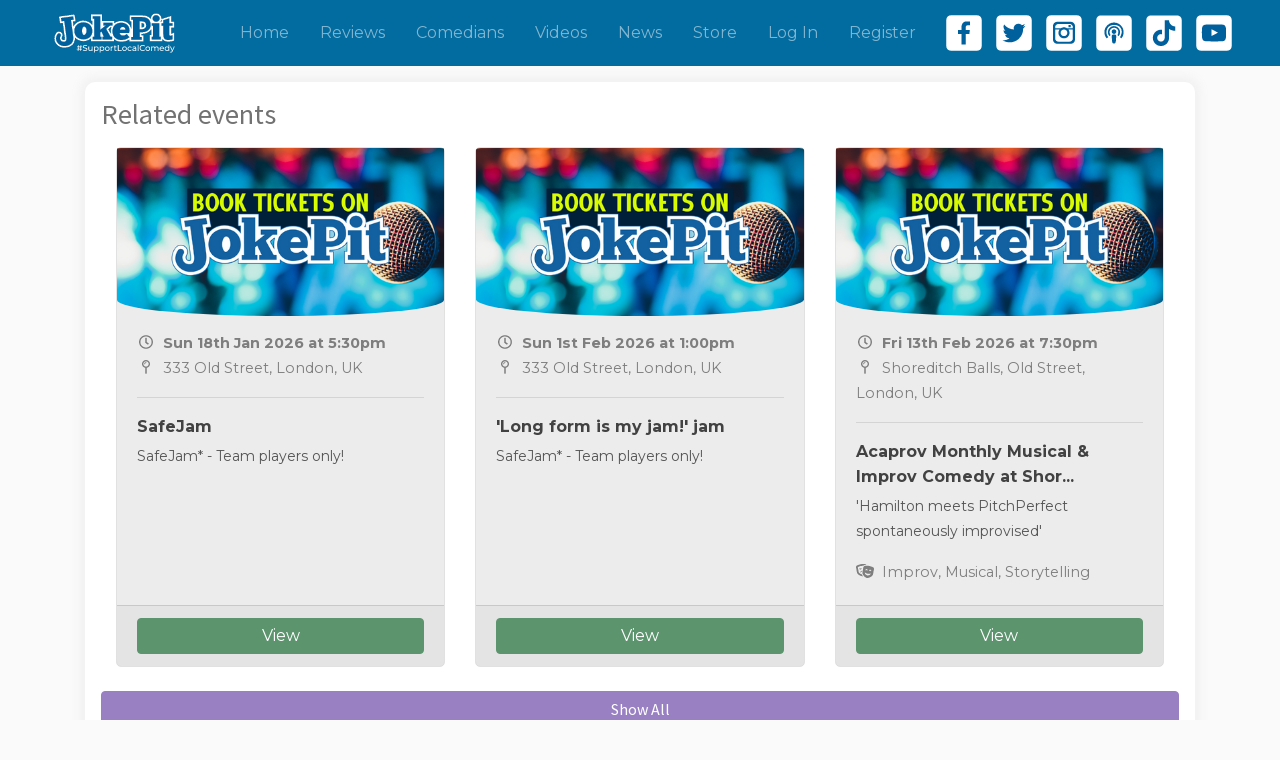

--- FILE ---
content_type: text/html; charset=utf-8
request_url: https://www.jokepit.com/comedy-in/london/safejam/8418?page=6
body_size: 40637
content:
<!DOCTYPE html>
<html lang="en">
  <head>
    <meta charset="utf-8">
    <meta name="viewport" content="width=device-width, initial-scale=1, shrink-to-fit=no">
    <meta name="facebook-domain-verification" content="0877lrhub24o9ei309fjahx6ww73h0" />
      
  <meta property="og:title" content="SafeJam" />
  <meta property="twitter:title" content="SafeJam" />
  <meta property="og:description" content="BOOK NOW! SafeJam on Sun 19th Mar 2023  5:30pm (London) at 333 Old Street, London, UK" />
  <meta property="twitter:description" content="BOOK NOW! SafeJam on Sun 19th Mar 2023  5:30pm (London) at 333 Old Street, London, UK - https://www.jokepit.com/comedy-in/london/safejam/8418" />
  <meta property="twitter:card" content="summary_large_image" />
    <meta property="og:image" content="https://www.jokepit.com/assets/default_event_cover-2c12517be4f3341652c17df080dfb34682fd13daf6cb0537788edd2fb9330cd1.png" />
    <meta property="twitter:image" content="https://www.jokepit.com/assets/default_event_cover-2c12517be4f3341652c17df080dfb34682fd13daf6cb0537788edd2fb9330cd1.png" />

    <script type="application/ld+json">{"@context":"https://schema.org/","@type":"Event","name":"SafeJam","description":"A jam space where no groups get slam-dunked! :) All levels and experiences are welcome to play.  We warmly invite any first timers who want to try this out and experienced improvisers alike (and anyone in between).Your chance to play some group games and some curated short form games and scenes among new friends and old ones (why not bring a friend along too!).£5 to play, £10 if you want to come and just watch.We know times can be tough, so we are reserving some free places.  Please email us at info@acaprov.com if the ticket price is a barrier to joining.Please note:  Jammers who disrespect others or make others feel unsafe may be asked to leave or be withheld stage time. We should all be aiming to be 'woke' in our comedy. We're serious about this, so please only come if you're interested in lifting up, not punching down. GO TEAM!","image":"https://www.jokepit.com/assets/default_event_cover-2c12517be4f3341652c17df080dfb34682fd13daf6cb0537788edd2fb9330cd1.png","offers":[],"startDate":"2023-03-19T17:30:00.000+00:00","endDate":"2023-03-19T19:30:00.000+00:00","organizer":{"@type":"Organization","name":"Acaprov ","url":"https://www.jokepit.com/comedy-by/acaprov"},"location":{"@type":"Place","address":{"@type":"PostalAddress","addressLocality":"","addressRegion":"","addressCountry":"","postalCode":"","streetAddress":" "},"name":""},"eventAttendanceMode":"OfflineEventAttendanceMode"}</script>

  <link rel="canonical" href="https://www.jokepit.com/comedy-in/london/safejam/8418" />


    <title>
  SafeJam
 | JokePit - The Comedy Box Office</title>
    <script src="https://kit.fontawesome.com/b2504a4c37.js" crossorigin="anonymous"></script>
    <link href="https://fonts.googleapis.com/css?family=Source+Sans+Pro:400,600,700" rel="stylesheet" />
    <link rel="stylesheet" media="all" href="/assets/application-541a764d108c09c3bea766f46759071a4d4ee667d5be33f874fe91c3582a5278.css" />
      <script async src="https://www.googletagmanager.com/gtag/js?id=UA-113929346-1"></script>
  <script>
    window.dataLayer = window.dataLayer || [];
    function gtag(){dataLayer.push(arguments);}
    gtag('js', new Date());
    gtag('config', 'UA-113929346-1');
  </script>

    <!-- Facebook Pixel Code -->
<script>
!function(f,b,e,v,n,t,s)
{if(f.fbq)return;n=f.fbq=function(){n.callMethod?
n.callMethod.apply(n,arguments):n.queue.push(arguments)};
if(!f._fbq)f._fbq=n;n.push=n;n.loaded=!0;n.version='2.0';
n.queue=[];t=b.createElement(e);t.async=!0;
t.src=v;s=b.getElementsByTagName(e)[0];
s.parentNode.insertBefore(t,s)}(window,document,'script',
'https://connect.facebook.net/en_US/fbevents.js');
fbq('init', '948573435508878');
  fbq('track', 'PageView');
</script>
<noscript>
  <img height="1" width="1" src="https://www.facebook.com/tr?id=948573435508878&ev=PageView&noscript=1"/>
</noscript>
<!-- End Facebook Pixel Code -->

    <meta name="csrf-param" content="authenticity_token" />
<meta name="csrf-token" content="17SGETKH6DnrqzDN9RkkheKFV5DaT9ES4w7pVT2gmPBmYIdF53Uqzt/T8oGXpFFeD9waBkj/1FTzAjJsyhgcRQ==" />
    <link rel="apple-touch-icon" sizes="180x180" href="/apple-touch-icon.png">
    <link rel="icon" type="image/png" sizes="32x32" href="/favicon-32x32.png">
    <link rel="icon" type="image/png" sizes="16x16" href="/favicon-16x16.png">
    <link rel="icon" type="image/x-icon" href="/favicon.ico">
    <link rel="manifest" href="/site.webmanifest">

    <!-- Hotjar Tracking Code for https://www.jokepit.com -->
    <script>
      (function(h,o,t,j,a,r){
          h.hj=h.hj||function(){(h.hj.q=h.hj.q||[]).push(arguments)};
          h._hjSettings={hjid:3617373,hjsv:6};
          a=o.getElementsByTagName('head')[0];
          r=o.createElement('script');r.async=1;
          r.src=t+h._hjSettings.hjid+j+h._hjSettings.hjsv;
          a.appendChild(r);
      })(window,document,'https://static.hotjar.com/c/hotjar-','.js?sv=');
    </script>
  </head>

  <body class="">
    <div id="fb-root"></div>
<script>(function(d, s, id) {
  var js, fjs = d.getElementsByTagName(s)[0];
  if (d.getElementById(id)) return;
  js = d.createElement(s); js.id = id;
  js.src = 'https://connect.facebook.net/en_GB/sdk.js#xfbml=1&version=v2.12&appId=21380628592&autoLogAppEvents=1';
  fjs.parentNode.insertBefore(js, fjs);
}(document, 'script', 'facebook-jssdk'));</script>


      

    <div class="container overflow-x-hide">
      <nav class="navbar navbar-expand-lg navbar-dark fixed-top">
  <div class="container-fluid">
    <a class="navbar-brand" href="/home">
      <img height="60" width="200" class="img-responsive" src="/assets/logo-1d12b5aafda5bda02ea4b2922e138ab6c1816a135ebc369536fb35d87ccf63ec.svg" />
</a>
    <button class="navbar-toggler mr-sm-3" type="button" data-toggle="collapse" data-target="#navbarResponsive" aria-controls="navbarResponsive" aria-expanded="false" aria-label="Toggle navigation">
      <span class="navbar-toggler-icon"></span>
    </button>

    <div class="collapse navbar-collapse" id="navbarResponsive">
      <ul class="navbar-nav ml-auto mr-3">

        <li class="nav-item ">
          <a class="nav-link" href="/home">Home</a>
        </li>

        <!--
          <li class="dropdown nav-item">
            <a class="nav-link dropdown-toggle" href="#" role="button" id="dropdownEventsMenuLink" data-toggle="dropdown" aria-haspopup="true" aria-expanded="false">
              Events
            </a>

            <div class="dropdown-menu" aria-labelledby="dropdownEventsMenuLink">
              <a class="dropdown-item" href="/festivals">Festivals</a>
              <a class="dropdown-item" href="/featured-events">Featured</a>
              <a class="dropdown-item" href="/online-comedy-events">Online</a>
            </div>
          </li>
        -->

        <li class="nav-item ">
          <a class="nav-link" href="/comedian_reviews">Reviews</a>
        </li>


        <li class="nav-item ">
          <a class="nav-link" href="/comedians">Comedians</a>
        </li>

        <li class="nav-item ">
          <a class="nav-link" href="/videos">Videos</a>
        </li>

        <li class="nav-item ">
          <a class="nav-link" href="/articles">News</a>
        </li>

          <li class="nav-item ">
            <a class="nav-link" href="/store">Store</a>
          </li>

          <li class="nav-item ">
            <a class="nav-link" href="/users/sign_in">Log In</a>
          </li>

          <li class="nav-item ">
            <a class="nav-link" href="/users/sign_up">Register</a>
          </li>

        <ul class="list-inline d-flex" id="social_links">
          <li class="list-inline-item">
            <a target="_blank" href="https://www.facebook.com/JokePit"><img class="navigation_follow_button" src="/assets/social-buttons/facebook_logo_white-9f6d25d8ad519dc73b0a1b9f389857b10084188e96acb80540a0859d2742da84.svg" /></a>
          </li>

          <li class="list-inline-item">
            <a target="_blank" href="https://twitter.com/PromoteComedy"><img class="navigation_follow_button" src="/assets/social-buttons/twitter_logo_white-98cd6ada155ff035663206225ac2c906881223e38cfa1e32d18c35ba6db2882a.svg" /></a>
          </li>

          <li class="list-inline-item">
            <a target="_blank" href="https://www.instagram.com/promotecomedy"><img class="navigation_follow_button" src="/assets/social-buttons/instagram_logo_white-631b20e6e1bb9e73ce87853e05f7251f2c6d5aa2abc04f5c2f5d5099ff954d34.svg" /></a>
          </li>

          <li class="list-inline-item">
            <a target="_blank" href="https://www.bbc.co.uk/sounds/play/p0ljglyw"><img class="navigation_follow_button" src="/assets/social-buttons/podcast_logo_white-95d2be4713b34681d4bd13b5da0a571a68f5daa290006148ca23822574aa86a8.svg" /></a>
          </li>

          <li class="list-inline-item">
            <a target="_blank" href="https://www.tiktok.com/@jokepit"><img class="navigation_follow_button" src="/assets/social-buttons/ticktok_logo_white-6227b11c30dc250a8e4e25a65397a5c30265f8d0a7879d8a6a1a231cef8ad389.svg" /></a>
          </li>

          <li class="list-inline-item">
            <a target="_blank" href="https://www.youtube.com/@JokePit"><img class="navigation_follow_button" src="/assets/social-buttons/youtube_logo_white-493cd7ecffa5afcaa1f4a9010c71f84667974e1e66157dcb3ac7e80fce5f2282.svg" /></a>
          </li>

        </ul>
      </ul>
    </div>
  </div>
</nav>

      <div id="flash-messages">
</div>

    </div>

    <div class="container">
      


<div class="event__details mt-3">
    <div class="row no-gutters mb-4">
  <div class="col shadow_box p-3">
    <h3>Related events</h3>

    <div class="mt-3 d-flex flex-wrap">
      
<div class="col-lg-4 col-md-6 mb-4">
  <a class="event__link" href="https://www.jokepit.com/comedy-in/limehouse/safejam/50397">
    <div class="card event__card">
        <img class="event__card__image img-fluid" src="https://www.jokepit.com/assets/default_event_preview-583e5fb97199fd7d4b553b1bea071aca62ebd0aca5d3b0f6744bb35f6ac73287.png" />

      <div class="card-body">
        <p class="event__date">
          <i class="far fa-fw fa-clock mr-1"></i>
            Sun 18th Jan 2026 at  5:30pm
        </p>

        <p>
            <i class="far fa-fw fa-map-pin mr-1"></i>
            333 Old Street, London, UK

        </p>

        <hr />

        <h6 class="card-title">
          SafeJam
        </h6>

        <p class="card-text">
          SafeJam* - Team players only!
        </p>

      </div>

      <div class="card-footer">
          <div class="btn btn-rounded btn-rounded--green btn-block">
              View
          </div>
      </div>
    </div>
</a></div>

<div class="col-lg-4 col-md-6 mb-4">
  <a class="event__link" href="https://www.jokepit.com/comedy-in/limehouse/long-form-is-my-jam-jam/50883">
    <div class="card event__card">
        <img class="event__card__image img-fluid" src="https://www.jokepit.com/assets/default_event_preview-583e5fb97199fd7d4b553b1bea071aca62ebd0aca5d3b0f6744bb35f6ac73287.png" />

      <div class="card-body">
        <p class="event__date">
          <i class="far fa-fw fa-clock mr-1"></i>
            Sun 1st Feb 2026 at  1:00pm
        </p>

        <p>
            <i class="far fa-fw fa-map-pin mr-1"></i>
            333 Old Street, London, UK

        </p>

        <hr />

        <h6 class="card-title">
          &#39;Long form is my jam!&#39; jam
        </h6>

        <p class="card-text">
          SafeJam* - Team players only!
        </p>

      </div>

      <div class="card-footer">
          <div class="btn btn-rounded btn-rounded--green btn-block">
              View
          </div>
      </div>
    </div>
</a></div>

<div class="col-lg-4 col-md-6 mb-4">
  <a class="event__link" href="https://www.jokepit.com/comedy-in/limehouse/acaprov-monthly-musical-improv-comedy-at-shoreditc/50392">
    <div class="card event__card">
        <img class="event__card__image img-fluid" src="https://www.jokepit.com/assets/default_event_preview-583e5fb97199fd7d4b553b1bea071aca62ebd0aca5d3b0f6744bb35f6ac73287.png" />

      <div class="card-body">
        <p class="event__date">
          <i class="far fa-fw fa-clock mr-1"></i>
            Fri 13th Feb 2026 at  7:30pm
        </p>

        <p>
            <i class="far fa-fw fa-map-pin mr-1"></i>
            Shoreditch Balls, Old Street, London, UK

        </p>

        <hr />

        <h6 class="card-title">
          Acaprov Monthly Musical &amp; Improv Comedy at Shor...
        </h6>

        <p class="card-text">
          &#39;Hamilton meets PitchPerfect spontaneously improvised&#39;
        </p>

          <p class="mb-0">
            <i class="fas fa-fw fa-theater-masks mr-1"></i>
            Improv, Musical, Storytelling 
          </p>
      </div>

      <div class="card-footer">
          <div class="btn btn-rounded btn-rounded--green btn-block">
              View
          </div>
      </div>
    </div>
</a></div>

    </div>

    <a class="mb-3 btn btn-primary btn-block btn-rounded--purple btn-rounded" href="/comedy-by/acaprov">Show All</a>
  </div>
</div>

  <div class="row no-gutters">
    <div class="col-lg-8 shadow_box left-col p-0 mb-3" id="event_container">
      <div class="text-center">
          <img class="event__image img-fluid" src="https://www.jokepit.com/assets/default_event_cover-2c12517be4f3341652c17df080dfb34682fd13daf6cb0537788edd2fb9330cd1.png" />
      </div>

      <div class="p-4">
        <p class="event__date" style="">
          <i class="far fa-fw fa-clock mr-1"></i>
            Sun 19th Mar 2023 at  5:30pm

              ends  7:30pm

        </p>



          <p class="m-0">
            <i class="far fa-fw fa-map-pin mr-1"></i>
            333 Old Street, London, UK
            -
            <a class="text-primary" data-toggle="modal" data-target="#event-map-modal" href="#">Map</a>
          </p>

          <p>
            <i class="fas fa-fw fa-theater-masks mr-1"></i>
            Improv
          </p>

        <hr />

        <p>
          <a class="text-primary" href="/comedy-by/acaprov">Acaprov </a> presents:
        </p>

        <h1 class="event__details__heading">
          SafeJam
        </h1>

        <p class="mb-2">
  <strong>Share:</strong>
</p>
<div class="fb-share-button mr-2" style="position: relative; top: -6px;" data-href="https://www.jokepit.com/comedy-in/london/safejam/8418?page=6" data-layout="button_count"></div>
<a href="https://twitter.com/share?ref_src=twsrc%5Etfw" class="twitter-share-button" data-via="promotecomedy" data-hashtags="jokepit" data-show-count="false">Tweet</a>
<script async src="https://platform.twitter.com/widgets.js" charset="utf-8"></script>

<div class="copy_event_container">
<a class="text-primary ml-2 copy-event" data-toggle="tooltip" data-placement="top" data-trigger="manual" title="Copied - paste it elsewhere" href="#">Copy event details</a>
<textarea id="copy_event_text">
SafeJam
Sun 19th Mar 2023 at 05:30pm ends 07:30pm
333 Old Street, London, UK
Genre: Improv

A jam space where no groups get slam-dunked! :) All levels and experiences are welcome to play.  We warmly invite any first timers who want to try this out and experienced improvisers alike (and anyone in between).Your chance to play some group games and some curated short form games and scenes among new friends and old ones (why not bring a friend along too!).£5 to play, £10 if you want to come and just watch.We know times can be tough, so we are reserving some free places.  Please email us at info@acaprov.com if the ticket price is a barrier to joining.Please note:  Jammers who disrespect others or make others feel unsafe may be asked to leave or be withheld stage time. We should all be aiming to be &#39;woke&#39; in our comedy. We&#39;re serious about this, so please only come if you&#39;re interested in lifting up, not punching down. GO TEAM!
https://www.jokepit.com/e/8418
</textarea>
</div>


        <hr />

          <div style="word-break: break-word;">
            <p><p>A jam space where no groups get slam-dunked! :) </p><p>All levels and experiences are welcome to play.  We warmly invite any first timers who want to try this out and experienced improvisers alike (and anyone in between).</p><p>Your chance to play some group games and some curated short form games and scenes among new friends and old ones (why not bring a friend along too!).</p><p>£5 to play, £10 if you want to come and just watch.</p><p>We know times can be tough, so we are reserving some free places.  Please email us at <a target="_blank" href="mailto:info@acaprov.com">info@acaprov.com</a> if the ticket price is a barrier to joining.</p><p>Please note:  Jammers who disrespect others or make others feel unsafe may be asked to leave or be withheld stage time. We should all be aiming to be 'woke' in our comedy. We're serious about this, so please only come if you're interested in lifting up, not punching down. GO TEAM!</p></p>
          </div>







          <p class="mb-0">
            <strong>Other Information:</strong>
          </p>
          <p><p>The Green is a new venue is located in the basement of Shoreditch Balls at 333 Old Street.  There's a full bar upstairs and you're welcome to come before or stay after to soak in the atmosphere.</p></p>



        <div class="d-flex flex-column flex-md-row my-3" style="gap: 12px;">
          <div id="new_newsletter_member">
  <button type="button" class="btn btn-rounded btn-rounded--purple w-100" data-toggle="modal" data-target="#mailing-list-modal">
    <i class="fas fa-fw fa-bell"></i>
    Get Gig Alerts
  </button>
</div>


  <div class="modal" id="mailing-list-modal" tabindex="-1" role="dialog">
  <div class="modal-dialog" role="document">
    <div class="modal-content">
      <form class="simple_form new_newsletter_member" id="new_newsletter_member" novalidate="novalidate" action="/newsletter_members" accept-charset="UTF-8" data-remote="true" method="post"><input name="utf8" type="hidden" value="&#x2713;" autocomplete="off" />
        <div class="modal-header">
          <h5 class="modal-title">
            Join the
              Acaprov 
            Mailing List
          </h5>
          <button type="button" class="close" data-dismiss="modal" aria-label="Close">
            <span aria-hidden="true">&times;</span>
          </button>
        </div>
        <div class="modal-body text-left">
          <div class="form-group email required newsletter_member_email"><input class="form-control string email required form-control--rounded form-control--semi-transparent" placeholder="Email *" type="email" name="newsletter_member[email]" id="newsletter_member_email" /></div>
          <div class="form-group string optional newsletter_member_name"><input class="form-control string optional form-control--rounded form-control--semi-transparent" placeholder="Name" type="text" name="newsletter_member[name]" id="newsletter_member_name" /></div>
            <div class="form-group hidden newsletter_member_organiser_id"><input class="form-control hidden" value="1208" autocomplete="off" type="hidden" name="newsletter_member[organiser_id]" id="newsletter_member_organiser_id" /></div>
            
    <div class="form-group boolean optional subscribe_to_jokepit"><div class="checkbox"><input value="0" autocomplete="off" type="hidden" name="subscribe_to[jokepit]" /><label class="boolean optional" for="subscribe_to_jokepit"><input class="boolean optional" type="checkbox" value="1" name="subscribe_to[jokepit]" id="subscribe_to_jokepit" />Also join the JokePit mailing list?</label></div></div>

  <div id="newsletter-city" class="hidden">
    <div class="form-group grouped_select optional newsletter_member_city_id"><select class="form-control grouped_select optional form-control--rounded form-control--semi-transparent" name="newsletter_member[city_id]" id="newsletter_member_city_id"><option value="">I&#39;m interested in events in...</option>
<optgroup label="Australia"><option value="221">Perth, WA</option></optgroup><optgroup label="Canada"><option value="226">Burlington, ON</option>
<option value="223">Calgary, AB</option>
<option value="224">Edmonton, AB</option>
<option value="231">Halifax, NS</option>
<option value="227">London, ON</option>
<option value="228">Niagara Falls, ON</option>
<option value="229">Oshawa, ON</option>
<option value="230">Ottawa, ON</option>
<option value="222">Toronto, ON</option>
<option value="225">Vancouver, BC</option></optgroup><optgroup label="East Anglia"><option value="153">Cambridge</option>
<option value="154">Chelmsford</option>
<option value="155">Clacton on Sea</option>
<option value="156">Colchester</option>
<option value="157">Ely</option>
<option value="233">Great Dunmow</option>
<option value="158">Great Yarmouth</option>
<option value="159">Harlow</option>
<option value="160">Ipswich</option>
<option value="161">Lowestoft</option>
<option value="384">Norfolk</option>
<option value="162">Norwich</option>
<option value="163">Peterborough</option>
<option value="164">Skegness</option>
<option value="165">Southminster</option>
<option value="268">Sudbury</option></optgroup><optgroup label="Greater London"><option value="211">Aylesbury</option>
<option value="78">Bromley</option>
<option value="285">Clapham</option>
<option value="79">Enfield</option>
<option value="485">Hackney Wick</option>
<option value="450">Hammersmith</option>
<option value="80">Harrow</option>
<option value="81">Ilford</option>
<option value="82">Kingston Upon Thames</option>
<option value="615">Limehouse</option>
<option value="83">London</option>
<option value="84">Romford</option>
<option value="85">St. Albans</option>
<option value="269">Streatham</option>
<option value="86">Sutton</option></optgroup><optgroup label="Midlands"><option value="271">Belper</option>
<option value="52">Birmingham</option>
<option value="53">Coventry</option>
<option value="54">Derby</option>
<option value="55">Dudley</option>
<option value="56">Hereford</option>
<option value="57">Leicester</option>
<option value="58">Lincoln</option>
<option value="218">Lincolnshire</option>
<option value="59">Newcastle under lyme</option>
<option value="60">Newport</option>
<option value="61">Northampton</option>
<option value="62">Nottingham</option>
<option value="63">Oldham</option>
<option value="64">Redditch</option>
<option value="65">Rochdale</option>
<option value="66">Shrewsbury</option>
<option value="67">Solihull</option>
<option value="232">Southwell</option>
<option value="68">Stafford</option>
<option value="69">Stockport</option>
<option value="70">Stoke On Trent</option>
<option value="71">Stratford-upon-avon</option>
<option value="72">Sutton Coldfield</option>
<option value="318">Tamworth</option>
<option value="73">Telford</option>
<option value="74">Walsall</option>
<option value="75">West Bromwich</option>
<option value="76">Wolverhampton</option>
<option value="77">Worcester</option></optgroup><optgroup label="North America"><option value="273">California</option>
<option value="220">Los Angeles</option>
<option value="270">New Jersey</option>
<option value="274">New York</option>
<option value="275">Pittsburgh</option>
<option value="234">San Clemente</option></optgroup><optgroup label="North East"><option value="26">Barnsley</option>
<option value="27">Berwick upon Tweed</option>
<option value="28">Bradford</option>
<option value="29">Bridlington</option>
<option value="30">Cleethorpes</option>
<option value="31">Darlington</option>
<option value="32">Doncaster</option>
<option value="33">Durham</option>
<option value="34">Gateshead</option>
<option value="35">Grimsby</option>
<option value="36">Harrogate</option>
<option value="37">Hartlepool</option>
<option value="38">Huddersfield</option>
<option value="39">Hull</option>
<option value="40">Leeds</option>
<option value="41">Middlesbrough</option>
<option value="42">Newcastle upon Tyne</option>
<option value="43">Rotherham</option>
<option value="44">Scarborough</option>
<option value="45">Scunthorpe</option>
<option value="46">Sheffield</option>
<option value="47">South Shields</option>
<option value="48">Stockton-on-tees</option>
<option value="49">Sunderland</option>
<option value="50">Yarm</option>
<option value="51">York</option></optgroup><optgroup label="Northern Ireland"><option value="192">Armagh</option>
<option value="193">Banbridge</option>
<option value="194">Bangor</option>
<option value="195">Belfast</option>
<option value="196">Derry</option>
<option value="197">Lisburn</option>
<option value="198">Newcastle</option>
<option value="199">Newry</option></optgroup><optgroup label="North West"><option value="1">Birkenhead</option>
<option value="2">Blackburn</option>
<option value="3">Blackpool</option>
<option value="4">Bolton</option>
<option value="5">Burnley</option>
<option value="6">Bury</option>
<option value="7">Carlisle</option>
<option value="216">Cheshire</option>
<option value="8">Chester</option>
<option value="9">Chorley</option>
<option value="10">Crewe</option>
<option value="11">Guiseley</option>
<option value="12">Halifax</option>
<option value="13">Kendal</option>
<option value="14">Lancaster</option>
<option value="15">Liverpool</option>
<option value="16">Manchester</option>
<option value="17">Preston</option>
<option value="351">Runcorn</option>
<option value="18">Salford</option>
<option value="19">Southport</option>
<option value="20">St Helens</option>
<option value="21">Wakefield</option>
<option value="22">Warrington</option>
<option value="23">Whitehaven</option>
<option value="24">Wigan</option>
<option value="25">Workington</option></optgroup><optgroup label="Scotland"><option value="166">Aberdeen</option>
<option value="167">Airdrie</option>
<option value="168">Ayr</option>
<option value="169">Coatbridge</option>
<option value="170">Cumbernauld</option>
<option value="171">Dumfries</option>
<option value="172">Dundee</option>
<option value="173">Dunfermline</option>
<option value="174">East Kilbride</option>
<option value="175">Edinburgh</option>
<option value="176">Falkirk</option>
<option value="177">Glasgow</option>
<option value="178">Glenrothes</option>
<option value="179">Greenock</option>
<option value="180">Hamilton</option>
<option value="181">HEBRIDES</option>
<option value="182">Inverness</option>
<option value="183">Kilmarnock</option>
<option value="184">Kirkcaldy</option>
<option value="185">Kirkwall</option>
<option value="186">Lerwick</option>
<option value="187">Livingston</option>
<option value="188">Motherwell</option>
<option value="189">Paisley</option>
<option value="190">Perth</option>
<option value="282">Portree</option>
<option value="191">Stirling</option></optgroup><optgroup label="South East"><option value="87">Banbury</option>
<option value="88">Basildon</option>
<option value="89">Basingstoke</option>
<option value="90">Bedford</option>
<option value="91">Borehamwood/Elstree</option>
<option value="92">Bracknell</option>
<option value="93">Brighton</option>
<option value="94">Canterbury</option>
<option value="214">Caterham</option>
<option value="95">Chatham</option>
<option value="96">Crawley</option>
<option value="97">Croydon</option>
<option value="283">Crystal Palace</option>
<option value="98">Dartford</option>
<option value="99">Eastbourne</option>
<option value="100">Eastleigh</option>
<option value="212">Egham</option>
<option value="217">Faversham</option>
<option value="517">Fleet</option>
<option value="101">Gillingham</option>
<option value="102">Guildford</option>
<option value="103">Hastings</option>
<option value="104">Hemel Hempstead</option>
<option value="484">Herne Hill</option>
<option value="105">Hertford</option>
<option value="106">High Wycombe</option>
<option value="279">Liphook</option>
<option value="107">Luton</option>
<option value="108">Maidenhead</option>
<option value="109">Maidstone</option>
<option value="110">Margate</option>
<option value="111">Medway (Rochester)</option>
<option value="112">Milton Keynes</option>
<option value="113">Newbury</option>
<option value="114">Oxford</option>
<option value="281">Ramsgate</option>
<option value="115">Reading</option>
<option value="116">RedHill</option>
<option value="284">Sittingbourne</option>
<option value="117">Slough</option>
<option value="118">Southampton</option>
<option value="119">Southend on Sea</option>
<option value="120">Stevenage</option>
<option value="215">Tooting</option>
<option value="483">Tulse Hill</option>
<option value="121">Tunbridge Wells</option>
<option value="122">Twickenham</option>
<option value="417">Upminster</option>
<option value="123">Uxbridge</option>
<option value="124">Watford</option>
<option value="125">Winchester</option>
<option value="126">Worthing</option></optgroup><optgroup label="South West"><option value="127">Andover</option>
<option value="128">Bath</option>
<option value="129">Bognor Regis</option>
<option value="130">Bournemouth</option>
<option value="267">Bridgwater </option>
<option value="131">Bristol</option>
<option value="516">Carshalton</option>
<option value="132">Cheltenham</option>
<option value="133">Chichester</option>
<option value="134">Dorchester</option>
<option value="135">Exeter</option>
<option value="136">Falmouth</option>
<option value="137">Fareham</option>
<option value="213">Fordingbridge</option>
<option value="138">Gloucester</option>
<option value="139">Gosport</option>
<option value="277">Midhurst</option>
<option value="60">Newport</option>
<option value="140">Newquay</option>
<option value="276">Petersfield</option>
<option value="141">Plymouth</option>
<option value="142">Poole</option>
<option value="143">Portland</option>
<option value="144">Portsmouth</option>
<option value="145">Salisbury</option>
<option value="146">St Austell</option>
<option value="272">Stroud</option>
<option value="147">Swindon</option>
<option value="148">Taunton</option>
<option value="149">Torquay</option>
<option value="150">Truro</option>
<option value="549">Wells</option>
<option value="151">Weston-super-Mare</option>
<option value="152">Weymouth</option>
<option value="219">Wimbledon</option>
<option value="278">Wimborne</option></optgroup><optgroup label="Wales"><option value="200">Aberystwyth</option>
<option value="194">Bangor</option>
<option value="201">Bridgend</option>
<option value="202">Cardiff</option>
<option value="210">Haverfordwest</option>
<option value="203">Llandrindod Wells</option>
<option value="204">Llandudno</option>
<option value="205">Llangollen</option>
<option value="582">Llanidloe</option>
<option value="280">Merthyr Tydfil</option>
<option value="60">Newport</option>
<option value="206">Prestatyn</option>
<option value="207">Rhyl</option>
<option value="208">Swansea</option>
<option value="209">Wrexham</option></optgroup></select></div>
  </div>

        </div>
        <div class="modal-footer">
          <button type="button" class="btn btn-secondary btn-rounded" data-dismiss="modal">Cancel</button>
          <input type="submit" name="commit" value="Subscribe" class="btn btn-rounded btn-rounded--purple" id="subscribe-button" disabled="disabled" data-disable-with="Subscribe" />
        </div>
      </div>
</form>  </div>
</div>


          <a class="btn btn-primary btn-rounded--purple btn-rounded" href="/affiliates/new">Become An Affiliate</a>
          <a class="btn btn-rounded btn-rounded--purple" href="/contact-us?organiser_id=1208">
  <i class="fas fa-fw fa-envelope mr-1"></i>
  Contact
</a>
        </div>

        <hr />

        
  <p class="mb-0">
    <strong>Follow:</strong>
  </p>
  <div class="mt-2 mb-3">
      <span>
        <a target="_blank" href="Https://www.acaprov.com "><img class="follow_button" src="/assets/social-buttons/website_logo_blue-022220563854df5388de48a4fb4f0577af15d5f90314aace5c64ee9bc5aa9256.svg" /></a>
      </span>
      <span>
        <a target="_blank" href="Https://www.facebook.com/AcaprovMusical"><img class="follow_button" src="/assets/social-buttons/facebook_logo_blue-3aa3d758f574da26551b1f96181787ad495d6dc3f3ca86aa34b3b408f51d6630.svg" /></a>
      </span>
      <span>
        <a target="_blank" href="Https://twitter.com/AcaprovMusical "><img class="follow_button" src="/assets/social-buttons/twitter_logo_blue-a6e3d54fc1876f083eec007044a75f32b579b5acd01bc404d45eec6fa601d114.svg" /></a>
      </span>
      <span>
        <a target="_blank" href="Https://www.instagram.com/AcaprovMusical "><img class="follow_button" src="/assets/social-buttons/instagram_logo_blue-8b3a5444d1dde9ee18b673de567dd5ba961b5a17cd5cbc6922bcc4afb469308d.svg" /></a>
      </span>
      <span>
        <a target="_blank" href="https://open.spotify.com/show/3XozZUoPNhFA1s99Cvjogv?si=XKuSjOqoRfaxxxTv-KsTiA"><img class="follow_button" src="/assets/social-buttons/podcast_logo_blue-c687fc9d9205aa4bc758993942c0226d49a7057ca5913a9d9054e225bdd5d89a.svg" /></a>
      </span>
  </div>

      </div>
    </div>

    <div class="col-lg-4 right-col mb-3">
        <div class="sticky-top sticky-offset">
          <div class="row hidden" id="tickets-cart">
            <div class="col">
              <div class="shadow_box p-0 ml-lg-3 mb-3">
                <div class="p-4">
                  <h2 class="event__details__heading">
                    Cart
                  </h2>

                  <div id="cart-contents">
    Nothing yet
</div>

                </div>
              </div>
            </div>
          </div>
        <div class="row">
          <div class="col">
            <a name="tickets"></a>
            <div class="shadow_box p-0 ml-lg-3">
              <div class="p-4">
                    <h2 class="event__details__heading">
                      Donate
                    </h2>
                    <form class="simple_form new_payment" id="new_payment" action="/products/18574/payments/new" accept-charset="UTF-8" method="get"><input name="utf8" type="hidden" value="&#x2713;" autocomplete="off" />
  <div class="form-group hidden payment_quantity"><input class="form-control hidden" value="1" autocomplete="off" type="hidden" name="payment[quantity]" id="payment_quantity" /></div>
  <p></p>

  <div class="row mt-2">
    <div class="col">
      
        <div class="form-group float optional purchase_custom_price"><label class="control-label float optional" for="purchase_custom_price">Amount (£)</label><input class="form-control numeric float optional" type="number" step="any" name="purchase[custom_price]" id="purchase_custom_price" /></div>
    </div>
  </div>

  <div>
    <input type="submit" name="commit" value="Donate Now" class="btn btn-default btn btn-block btn-dark" data-disable-with="Donate Now" />
  </div>
</form>

                <p class="mt-2">
                  Lost your tickets?<br />
                  <a class="text-primary" data-remote="true" href="/payments/new_resend_tickets">Resend them to your email address</a>
                </p>

                <div class="col mt-4 text-center">
                  <img class="img-responsive" src="/assets/stripe-5ba928bb843c39f8d467a9df9ee3190519a7e1bd127712a3a4a9f874c40d5f9d.jpg" />
                </div>
              </div>
            </div>
          </div>
        </div>
      </div>
    </div>
  </div>


</div>

<div class="row p-4 floating_button" id="floating-button"  data-target="tickets">
    <a class="btn btn-block btn-dark" href="#">Get Tickets</a>
</div>

<div class="floating_button hidden" id="cart-floating-button-wrapper">
  <div class="row p-4 floating_button" id="cart-floating-button">
    <div class="d-flex align-items-center">
  <i class="fa fa-shopping-cart lg ml-1"></i>

  <span class="badge badge-light ml-1">0</span>

  <a data-confirm="Are you sure you want to empty your cart?" data-remote="true" href="/purchases/empty_cart">
    <button class="btn btn-sm btn-default ml-3">
      <i class="fa fa-trash"></i>
    </button>
</a></div>

<div>
  <span class="mr-2">£0.00</span>

    <a class="btn btn-dark mr-1" href="/events/8418/payments/new">Check Out</a>
</div>

  </div>
</div>

<script>
  window.mapLocations = [{"name":"SafeJam","position":{"lat":51.5272023,"lng":-0.0804004},"location_string":"333 Old Street, London, UK"}]
</script>


<div id="resend_tickets_container"></div>
<div id="suggested_amount_container"></div>

<!-- Map Modal -->
  <div class="modal fade" id="event-map-modal" tabindex="-1" role="dialog" aria-labelledby="event-map-modal-label" aria-hidden="true">
    <div class="modal-dialog modal-lg" role="document">
      <div class="modal-content">
        <div class="modal-header">
          <h5 class="modal-title" id="event-map-modal-label">
            <i class="far fa-fw fa-map-pin mr-2"></i>
            Event Location
          </h5>
          <button type="button" class="close" data-dismiss="modal" aria-label="Close">
            <span aria-hidden="true">&times;</span>
          </button>
        </div>
        <div class="modal-body p-0">
          <div id="event-map" style="width: 100%; height: 400px;"></div>
        </div>
        <div class="modal-footer">
          <p class="text-muted mb-0 mr-auto">
            <i class="far fa-fw fa-map-pin mr-1"></i>
            333 Old Street, London, UK
          </p>
          <button type="button" class="btn btn-secondary" data-dismiss="modal">Close</button>
        </div>
      </div>
    </div>
  </div>

    </div>

      <footer class="p-4 bg-white text-center">
        <div class="container">

          <div class="row">
            <div class="col-8 offset-2">
              <div class="mt-2">
                <a class="btn btn-primary btn-block btn-rounded--purple btn-rounded" data-remote="true" href="/request_callbacks/new">REQUEST A CALL BACK</a>
              </div>
            </div>
          </div>
        </div>
      </footer>

      <div id="request_callback_container"></div>

      <footer class="py-2">
        <div class="container pt-4">
          <div class="row">
            <div class="col-lg-6 footer-section">
              <div class="fb-page" data-href="https://www.facebook.com/JokePit/" data-small-header="false" data-adapt-container-width="true" data-hide-cover="false" data-show-facepile="true">
                <blockquote cite="https://www.facebook.com/JokePit/" class="fb-xfbml-parse-ignore">
                  <a href="https://www.facebook.com/JokePit/">JokePit.com The Heart of Comedy</a>
                </blockquote>
              </div>
            </div>

            <div class="col-lg-6 mt-4 mt-lg-0 mb-4 footer-section footer-right">
              <p>
                Copyright &copy; 2012-2026 JokePit Ltd.<br />
                Company No: 08184409<br />
              </p>

              <p>
                <i class="fas fa-fw fa-map-pin mr-1"></i>
                103 New Cavendish Street<br />
                London, W1W 6XH
              </p>

              <p>
                <span class="mr-1">
                  <i class="fas fa-fw fa-phone mr-1"></i>
                </span>
                <a class="footer-link" href="tel:+447930649552">+44 (0)7930 649552</a>
              </p>

              <p class="mb-0">
                <a class="footer-link" href="/how-jokepit-works">How JokePit Works</a> |
                <a class="footer-link" href="/affiliates/new">Become An Affiliate</a>
              </p>

              <p class="mb-0">
                <a class="footer-link" href="/cities">Cities</a> |
                <a class="footer-link" href="/contact-us">Contact Us</a> |
                <a class="footer-link" href="/terms-and-conditions">Terms &amp; Conditions</a>
              </p>
            </div>
          </div>
        </div>
      </footer>

    <script src="//maps.googleapis.com/maps/api/js?key=AIzaSyB82ZC8YOlAORJdcOlDZO5mR21-TYXc1WA&libraries=places"></script>
    <script src="https://js.stripe.com/v3/"></script>
    <script type="text/javascript">
      var stripe = Stripe("pk_live_16XCLhk3w1RY1M5xsxaROtIt");
    </script>
    <script src="/assets/application-51565694f46967c0a34e3c6010e503e1d1fc94c348637c4b35f726a7585df7db.js"></script>
    <script src="https://joke-pit.s3.amazonaws.com/ckeditor/ckeditor.js"></script>
    <script src="https://joke-pit-dev.s3.amazonaws.com/ckeditor/text_editor_v2.js"></script>
      <!--Start of Tawk.to Script-->
<script type="text/javascript">
var Tawk_API=Tawk_API||{}, Tawk_LoadStart=new Date();
(function(){
var s1=document.createElement("script"),s0=document.getElementsByTagName("script")[0];
s1.async=true;
s1.src='https://embed.tawk.to/645e286074285f0ec46b1535/1h07sre3l';
s1.charset='UTF-8';
s1.setAttribute('crossorigin','*');
s0.parentNode.insertBefore(s1,s0);
})();
</script>
<!--End of Tawk.to Script-->

  </body>
</html>


--- FILE ---
content_type: image/svg+xml
request_url: https://www.jokepit.com/assets/social-buttons/podcast_logo_blue-c687fc9d9205aa4bc758993942c0226d49a7057ca5913a9d9054e225bdd5d89a.svg
body_size: 5611
content:
<?xml version="1.0" encoding="UTF-8" standalone="no"?>
<svg
   xmlns:dc="http://purl.org/dc/elements/1.1/"
   xmlns:cc="http://creativecommons.org/ns#"
   xmlns:rdf="http://www.w3.org/1999/02/22-rdf-syntax-ns#"
   xmlns:svg="http://www.w3.org/2000/svg"
   xmlns="http://www.w3.org/2000/svg"
   xmlns:sodipodi="http://sodipodi.sourceforge.net/DTD/sodipodi-0.dtd"
   xmlns:inkscape="http://www.inkscape.org/namespaces/inkscape"
   inkscape:version="1.0rc1 (09960d6, 2020-04-09)"
   height="595.29999"
   width="595.40002"
   sodipodi:docname="podcast_logo_blue.svg"
   xml:space="preserve"
   enable-background="new 0 0 595.3 841.9"
   viewBox="0 0 595.40004 595.29997"
   y="0px"
   x="0px"
   id="Layer_1"
   version="1.1"><metadata
   id="metadata84"><rdf:RDF><cc:Work
       rdf:about=""><dc:format>image/svg+xml</dc:format><dc:type
         rdf:resource="http://purl.org/dc/dcmitype/StillImage" /></cc:Work></rdf:RDF></metadata><defs
   id="defs82" /><sodipodi:namedview
   inkscape:current-layer="Layer_1"
   inkscape:window-maximized="0"
   inkscape:window-y="23"
   inkscape:window-x="0"
   inkscape:cy="296.65001"
   inkscape:cx="297.74999"
   inkscape:zoom="0.3729659"
   showgrid="false"
   id="namedview80"
   inkscape:window-height="480"
   inkscape:window-width="747"
   inkscape:pageshadow="2"
   inkscape:pageopacity="0"
   guidetolerance="10"
   gridtolerance="10"
   objecttolerance="10"
   borderopacity="1"
   bordercolor="#666666"
   pagecolor="#ffffff" />
<path
   style="stroke-width:0.999999"
   inkscape:connector-curvature="0"
   id="path62"
   d="m 72.7,91.7 h 449.99999 c 6.6,0 12,5.4 12,12 v 388 c 0,6.6 -5.4,12 -12,12 H 72.7 c -6.600003,0 -12.000001,-5.4 -12.000001,-12 v -388 c 0,-6.6 5.399998,-12 12.000001,-12 z"
   stroke-miterlimit="10"
   stroke="#000000"
   fill="#00609e" />
<g
   transform="translate(0.1,-124.3)"
   id="g66">
	<path
   inkscape:connector-curvature="0"
   id="path64"
   d="M 520.5,719.6 H 74.2 C 53.7,719.6 36.3,712.4 21.6,697.8 7.1,683.2 -0.1,665.5 -0.1,645 V 198.7 c 0,-20.2 7.2,-37.9 21.8,-52.6 14.6,-14.6 32,-21.8 52.6,-21.8 h 446.3 c 20.5,0 38.3,7.2 52.9,21.8 14.6,14.6 21.8,32 21.8,52.6 V 645 c 0,20.5 -7.2,38.3 -21.8,52.9 -14.7,14.5 -32.4,21.7 -53,21.7 z M 300,595 c 11.5,0 21.1,-1.9 28.9,-5.9 7.8,-4 15.2,-8.4 22.4,-13.1 12.4,-7.8 22.4,-12.8 30.5,-14.9 2.5,-0.6 7.5,-0.9 15.2,-0.9 7.7,0 14.9,0.6 21.1,1.9 2.2,0.9 5,1.2 8.4,1.2 4.7,0 6.8,-2.8 6.8,-8.4 0,-1.6 0.3,-2.8 0.9,-4.4 1.9,-7.5 3.7,-11.2 5.6,-11.2 29.2,-5 45.4,-10.9 49.1,-18 v -2.8 l 0.3,-1.6 c 0,-1.2 -1.2,-2.2 -3.7,-3.1 -14,-1.9 -25.8,-6.5 -35.5,-13.7 -17.4,-12.4 -30.8,-26.1 -39.8,-41.1 -3.7,-5.9 -5.9,-9.6 -5.9,-10.9 -2.2,-3.1 -3.4,-6.2 -3.4,-9.3 0,-7.8 4,-13.1 12.4,-16.2 l 19,-6.5 c 11.8,-5.6 18,-10.6 18,-15.2 -1.6,-5 -5,-8.4 -10.6,-10 -1.2,-0.9 -3.4,-1.6 -6.5,-1.6 -2.5,0 -4.4,0.6 -5.6,1.6 -8.4,3.1 -14.9,4.7 -19.3,4.7 -3.1,0 -5.3,-0.6 -6.8,-1.6 -1.6,-0.9 -2.8,-1.6 -3.4,-1.6 1.9,-17.4 3.1,-34.5 3.1,-51.6 0,-26.4 -10,-48.5 -29.5,-65.6 -16.5,-14.3 -34.2,-22.7 -52.6,-25.2 -8.4,-0.9 -14.9,-1.2 -19.3,-1.2 -7.8,0 -15.9,0.3 -23.6,1.2 -19.3,2.5 -37,10.9 -53.2,25.2 -19.6,17.4 -29.5,39.2 -29.5,65.6 0,11.2 0.9,28.6 2.5,51.6 -0.6,0 -1.9,0.6 -3.7,1.6 -1.8,1 -4.4,1.6 -7.2,1.6 -5.3,0 -11.8,-1.6 -19.6,-4.7 l -5,-1.6 c -3.1,0 -6.5,0.9 -10.3,2.5 -3.7,1.9 -5.6,5 -5.6,10 0,3.1 2.2,6.2 6.5,8.7 4.3,2.5 14.6,6.5 30.2,11.8 7.8,2.8 11.5,8.1 11.5,15.6 0,3.1 -1.2,6.5 -3.4,10 0,1.6 -1.6,5 -4.7,10.9 -3.1,5.9 -8.1,12.8 -14.9,20.2 -19,20.2 -39.2,31.7 -60.6,34.2 -2.5,0.9 -3.7,1.9 -3.7,3.1 l 0.3,1.6 v 2.8 c 3.7,6.8 19.9,12.8 49.1,18 1.6,0 3.4,3.7 5.6,11.2 0.6,1.6 0.9,2.8 0.9,4.4 0,6.2 2.5,9.3 7.2,9.3 1.6,0 4,-0.6 7.5,-2.2 6.2,-1.2 13.7,-1.9 21.8,-1.9 7.8,0 13.1,0.3 16.5,0.9 5.9,1.6 15.6,6.5 28.9,14.9 6.8,4.7 14.3,9 22.4,13.1 8.1,4 17.4,5.9 28.6,5.9 h 5.6 z"
   fill="#00609e" />
</g>
<g
   transform="translate(0.1,-124.3)"
   id="ktZE7Z.tif">
	<g
   id="g76">
		<path
   inkscape:connector-curvature="0"
   id="path68"
   d="m 304.5,284.7 c -26.3,0 -47.5,3.8 -67.8,12.5 -26.2,11.1 -44,30.4 -55.1,56.2 -6.4,14.7 -9.9,30.1 -10.7,46.2 -1.6,32.9 8.1,62.1 27.5,88.4 0.5,0.6 0.9,1.3 1.4,1.9 1,1.1 0.8,1.9 -0.4,2.8 -7.6,5.5 -15.3,11.1 -22.8,16.7 -1.8,1.3 -2.7,0.2 -3.7,-0.9 -9.4,-10.1 -16.7,-21.5 -22.5,-33.9 -7.9,-17.1 -12.7,-35.2 -14.2,-53.9 -2.8,-35.4 4.6,-68.4 23.5,-98.7 16.2,-26 38,-45.9 65.4,-59.7 17.1,-8.7 35.3,-14.1 54.5,-16.1 43.6,-4.6 83.1,6.2 117.7,33.2 31.9,24.9 51,57.8 59,97.4 2.5,12.6 3.7,25.4 3.1,38.3 -1.5,33.4 -11.7,63.7 -33.3,89.7 -1.2,1.5 -2.6,2.8 -3.8,4.4 -1.1,1.5 -2.1,1.3 -3.5,0.3 -3.7,-2.8 -6.8,-6.2 -9.8,-9.8 -2.4,-2.9 -5,-5.6 -8.1,-7.8 -1.7,-1.2 -1.7,-2.1 -0.7,-3.8 6.6,-11.2 12.4,-22.9 16.9,-35.1 6.1,-16.5 10.1,-33.4 10.7,-51 0.7,-22.3 -4,-43.2 -16,-62.2 -15.4,-24.5 -37.3,-40.5 -65.1,-48.5 -15.2,-4.6 -30.7,-6.7 -42.2,-6.6 z"
   fill="#ffffff" />
		<path
   inkscape:connector-curvature="0"
   id="path70"
   d="m 195.3,407.8 c -0.8,-50.3 36.3,-93.6 85.8,-101.6 44.6,-7.2 88,15 107.8,55.2 8.6,17.4 12.1,35.9 10.6,55.2 -1.6,20.2 -8.5,38.4 -21.9,53.9 -1.6,1.9 -2.8,2.3 -4.9,0.6 -5.3,-4.1 -10.8,-8 -16.3,-11.9 -1.9,-1.3 -2,-2.3 -0.9,-4.3 6.7,-11.4 12,-23.5 14.6,-36.6 5.9,-29.9 -4.2,-53.6 -28.3,-71.5 -14.7,-10.9 -31.4,-15.4 -49.6,-14.2 -35.1,2.3 -64.2,29.6 -68.7,64.4 -2.8,21.2 3.2,40.1 15.7,57.1 2.2,3 2.2,3 -0.9,5.3 -5.2,3.8 -10.5,7.5 -15.6,11.5 -2.1,1.7 -3.3,1.2 -4.9,-0.6 -9.9,-11.4 -16.2,-24.6 -19.7,-39.2 -2,-7.9 -3.1,-15.9 -2.8,-23.3 z"
   fill="#ffffff" />
		<path
   inkscape:connector-curvature="0"
   id="path72"
   d="m 296.1,598.4 c -6,1.3 -12.1,-1.3 -17.6,-5.9 -6.8,-5.6 -10.4,-13 -11.8,-21.6 -1.5,-8.6 -1.3,-17.4 -2.1,-26.1 -1.1,-12.4 -2,-24.9 -3,-37.3 -0.9,-10.7 -2.1,-21.4 -2.7,-32.1 -0.9,-16.2 9.6,-27.9 26.3,-29.3 9.1,-0.8 18.3,-0.8 27.4,0.3 13.7,1.7 23.4,12.7 23.5,26.5 0,7.7 -1.2,15.3 -1.8,23 -0.7,8.7 -1.6,17.4 -2.4,26.1 -0.9,10.3 -1.8,20.7 -2.5,31 -0.5,6.9 -0.6,13.8 -2.2,20.5 -2.4,10 -7.9,17.8 -17,22.8 -3.4,2.1 -3.4,2.1 -14.1,2.1 z"
   fill="#ffffff" />
		<path
   inkscape:connector-curvature="0"
   id="path74"
   d="m 336.2,397.8 c 0.8,18.6 -14.9,38.2 -38.5,38.5 -21.5,0.3 -38.8,-17.3 -39,-38.9 -0.2,-21.9 19,-39 39.6,-38.6 20.5,0.3 38.8,18 37.9,39 z"
   fill="#ffffff" />
	</g>
</g>
</svg>


--- FILE ---
content_type: image/svg+xml
request_url: https://www.jokepit.com/assets/social-buttons/website_logo_blue-022220563854df5388de48a4fb4f0577af15d5f90314aace5c64ee9bc5aa9256.svg
body_size: 9495
content:
<?xml version="1.0" encoding="UTF-8" standalone="no"?>
<svg
   xmlns:dc="http://purl.org/dc/elements/1.1/"
   xmlns:cc="http://creativecommons.org/ns#"
   xmlns:rdf="http://www.w3.org/1999/02/22-rdf-syntax-ns#"
   xmlns:svg="http://www.w3.org/2000/svg"
   xmlns="http://www.w3.org/2000/svg"
   xmlns:sodipodi="http://sodipodi.sourceforge.net/DTD/sodipodi-0.dtd"
   xmlns:inkscape="http://www.inkscape.org/namespaces/inkscape"
   inkscape:version="1.0rc1 (09960d6, 2020-04-09)"
   height="595.40002"
   width="595.40002"
   sodipodi:docname="website_logo_blue.svg"
   xml:space="preserve"
   enable-background="new 0 0 595.3 841.9"
   viewBox="0 0 595.40004 595.40001"
   y="0px"
   x="0px"
   id="Layer_1"
   version="1.1"><metadata
   id="metadata32"><rdf:RDF><cc:Work
       rdf:about=""><dc:format>image/svg+xml</dc:format><dc:type
         rdf:resource="http://purl.org/dc/dcmitype/StillImage" /></cc:Work></rdf:RDF></metadata><defs
   id="defs30" /><sodipodi:namedview
   inkscape:current-layer="Layer_1"
   inkscape:window-maximized="0"
   inkscape:window-y="23"
   inkscape:window-x="0"
   inkscape:cy="297.05"
   inkscape:cx="297.15"
   inkscape:zoom="1.1972918"
   showgrid="false"
   id="namedview28"
   inkscape:window-height="1275"
   inkscape:window-width="1139"
   inkscape:pageshadow="2"
   inkscape:pageopacity="0"
   guidetolerance="10"
   gridtolerance="10"
   objecttolerance="10"
   borderopacity="1"
   bordercolor="#666666"
   pagecolor="#ffffff" />
<path
   inkscape:connector-curvature="0"
   id="path10"
   d="m 72.7,91.7 h 450 c 6.6,0 12,5.4 12,12 v 388 c 0,6.6 -5.4,12 -12,12 h -450 c -6.6,0 -12,-5.4 -12,-12 v -388 c 0,-6.6 5.4,-12 12,-12 z"
   stroke-miterlimit="10"
   stroke="#000000"
   fill="#00609e" />
<g
   transform="translate(-0.5,-123.9)"
   id="g14">
	<path
   inkscape:connector-curvature="0"
   id="path12"
   d="M 521.1,719.3 H 74.8 C 54.3,719.3 36.9,712.1 22.2,697.5 7.7,682.9 0.5,665.2 0.5,644.6 V 198.3 c 0,-20.2 7.2,-37.9 21.8,-52.6 14.6,-14.6 32,-21.8 52.6,-21.8 h 446.3 c 20.5,0 38.3,7.2 52.9,21.8 14.6,14.6 21.8,32 21.8,52.6 v 446.3 c 0,20.5 -7.2,38.3 -21.8,52.9 -14.7,14.6 -32.4,21.8 -53,21.8 z M 300.6,594.6 c 11.5,0 21.1,-1.9 28.9,-5.9 7.8,-4 15.2,-8.4 22.4,-13.1 12.4,-7.8 22.4,-12.8 30.5,-14.9 2.5,-0.6 7.5,-0.9 15.2,-0.9 7.7,0 14.9,0.6 21.1,1.9 2.2,0.9 5,1.2 8.4,1.2 4.7,0 6.8,-2.8 6.8,-8.4 0,-1.6 0.3,-2.8 0.9,-4.4 1.9,-7.5 3.7,-11.2 5.6,-11.2 29.2,-5 45.4,-10.9 49.1,-18 v -2.8 l 0.3,-1.6 c 0,-1.2 -1.2,-2.2 -3.7,-3.1 -14,-1.9 -25.8,-6.5 -35.5,-13.7 -17.4,-12.4 -30.8,-26.1 -39.8,-41.1 -3.7,-5.9 -5.9,-9.6 -5.9,-10.9 -2.2,-3.1 -3.4,-6.2 -3.4,-9.3 0,-7.8 4,-13.1 12.4,-16.2 l 19,-6.5 c 11.8,-5.6 18,-10.6 18,-15.2 -1.6,-5 -5,-8.4 -10.6,-10 -1.2,-0.9 -3.4,-1.6 -6.5,-1.6 -2.5,0 -4.4,0.6 -5.6,1.6 -8.4,3.1 -14.9,4.7 -19.3,4.7 -3.1,0 -5.3,-0.6 -6.8,-1.6 -1.6,-0.9 -2.8,-1.6 -3.4,-1.6 1.9,-17.4 3.1,-34.5 3.1,-51.6 0,-26.4 -10,-48.5 -29.5,-65.6 -16.5,-14.3 -34.2,-22.7 -52.6,-25.2 -8.4,-0.9 -14.9,-1.2 -19.3,-1.2 -7.8,0 -15.9,0.3 -23.6,1.2 -19.3,2.5 -37,10.9 -53.2,25.2 -19.6,17.4 -29.5,39.2 -29.5,65.6 0,11.2 0.9,28.6 2.5,51.6 -0.6,0 -1.9,0.6 -3.7,1.6 -1.8,1 -4.4,1.6 -7.2,1.6 -5.3,0 -11.8,-1.6 -19.6,-4.7 l -5,-1.6 c -3.1,0 -6.5,0.9 -10.3,2.5 -3.7,1.9 -5.6,5 -5.6,10 0,3.1 2.2,6.2 6.5,8.7 4.3,2.5 14.6,6.5 30.2,11.8 7.8,2.8 11.5,8.1 11.5,15.6 0,3.1 -1.2,6.5 -3.4,10 0,1.6 -1.6,5 -4.7,10.9 -3.1,5.9 -8.1,12.8 -14.9,20.2 -19,20.2 -39.2,31.7 -60.6,34.2 -2.5,0.9 -3.7,1.9 -3.7,3.1 l 0.3,1.6 v 2.8 c 3.7,6.8 19.9,12.8 49.1,18 1.6,0 3.4,3.7 5.6,11.2 0.6,1.6 0.9,2.8 0.9,4.4 0,6.2 2.5,9.3 7.2,9.3 1.6,0 4,-0.6 7.5,-2.2 6.2,-1.2 13.7,-1.9 21.8,-1.9 7.8,0 13.1,0.3 16.5,0.9 5.9,1.6 15.6,6.5 28.9,14.9 6.8,4.7 14.3,9 22.4,13.1 8.1,4 17.4,5.9 28.6,5.9 h 5.6 z"
   fill="#00609e" />
</g>
<g
   transform="translate(-0.5,-123.9)"
   id="kQbDUT_1_">
	<g
   id="g24">
		<path
   inkscape:connector-curvature="0"
   id="path16"
   d="m 485.6,421.8 c 0,16.2 0,32.3 0,48.5 0,11.5 -7.2,18.8 -18.7,18.6 -4.3,-0.1 -6.7,0.9 -8.6,5.2 -10.2,23 -25.1,42.7 -43.9,59.2 -25.7,22.5 -55.3,36.7 -89.3,41.7 -36.2,5.3 -70.9,0.6 -103.7,-15.5 -38,-18.7 -65.8,-47.8 -83.6,-86.2 -1.5,-3.2 -3.1,-4.4 -6.6,-4.4 -14.1,0 -20.3,-6.4 -20.3,-20.5 0,-31.8 0,-63.6 0,-95.5 0,-11.5 7.2,-19 18.7,-18.5 5.4,0.2 7.3,-2.1 9.3,-6.6 10.9,-23.8 26.7,-43.8 46.6,-60.7 20.9,-17.7 44.6,-29.9 71.2,-36.1 37.9,-8.9 75.1,-6.2 111,9.4 41.9,18.3 71.9,48.7 91.1,89.9 1.5,3.2 3.2,4 6.4,4 14.1,0.1 20.3,6.4 20.3,20.5 0.1,15.7 0.1,31.3 0.1,47 z m -187.4,54.5 c 55.5,0 111,0 166.5,0 6.8,0 8.2,-1.4 8.2,-8.2 0,-30.8 0,-61.7 0,-92.5 0,-7.4 -1.2,-8.6 -8.8,-8.6 -110.5,0 -221,0 -331.4,0 -7.6,0 -9.1,1.4 -9.1,9 0,30.5 0,61 0,91.5 0,7.3 1.5,8.8 8.7,8.8 55.3,0 110.6,0 165.9,0 z m 6.4,75.8 c 0,9.3 0.1,18.6 -0.1,28 0,2.9 0.9,3.8 3.7,3.2 5.1,-1 9.9,-2.8 14.4,-5.2 20.4,-10.7 32.2,-29 42.6,-48.5 2.2,-4.1 0.1,-5.4 -3.6,-5.6 -14.1,-0.4 -28.1,-2.6 -42.2,-2.1 -3.3,0.1 -6.8,0.6 -9.9,-0.3 -4.8,-1.3 -5,0.9 -5,4.5 0.1,8.7 0.1,17.4 0.1,26 z m 0,-261.7 c 0,7.8 0,15.6 0,23.5 0,7.9 0,7.4 7.6,7.5 16.1,0.3 32.1,-1.2 48.2,-2.1 6,-0.3 7,-1.5 4.3,-6.7 -7.9,-15 -16.8,-29.4 -30.5,-40 -7.3,-5.7 -15.3,-9.9 -24.2,-12.4 -3.6,-1 -5.7,-0.6 -5.5,4.3 0.4,8.6 0.1,17.2 0.1,25.9 z m -12.7,0.2 c 0,-6.2 0,-12.3 0,-18.5 0,-14.4 -1.1,-14.9 -14.5,-8.7 -22.5,10.5 -35.6,29.5 -46.1,50.8 -2.3,4.6 0.9,4.8 3.7,4.9 15.2,0.6 30.4,2.7 45.7,2.1 2.3,-0.1 4.6,-0.3 6.9,0.5 3.5,1.2 4.4,-0.6 4.4,-3.8 -0.2,-9 -0.1,-18.1 -0.1,-27.3 z m 0,261.9 c 0,-9.2 0,-18.3 0,-27.5 0,-2.1 0.2,-3.8 -3.1,-3.6 -17.5,0.8 -35.1,1.2 -52.6,2.6 -6.1,0.5 -7,1.3 -4.5,6.1 7.9,15.6 17.1,30.3 31.3,41.2 6.9,5.3 14.5,9.3 22.9,11.7 5.5,1.6 6,1.1 6,-4.5 0,-8.7 0,-17.4 0,-26 z M 342.6,489 c -11.2,0 -22.3,0.1 -33.5,-0.1 -3.5,0 -4.8,1.2 -4.6,4.7 0.2,3.7 0.1,7.3 0,11 0,2.4 0.9,3.9 3.5,3.7 5.5,-0.4 10.9,1 16.4,1 14.6,0 29.1,1.1 43.6,3 2.8,0.4 4.8,-0.3 5.6,-3.4 1.5,-5.3 3.1,-10.5 4.9,-15.7 1.2,-3.5 -0.1,-4.3 -3.5,-4.2 -10.8,0.1 -21.6,0 -32.4,0 z m -88.3,0 c -11,0 -22,0.1 -32.9,-0.1 -3.5,-0.1 -4.6,1 -3.5,4.3 1.6,5 3.3,10.1 4.7,15.2 1,3.5 3.1,4.2 6.3,3.7 5.4,-0.8 10.8,-1.3 16.3,-1.9 11.4,-1.2 22.9,-0.3 34.2,-2 4,-0.6 9.3,2.1 11.7,-1.5 2.3,-3.3 0.5,-8.4 0.7,-12.7 0,-0.2 0,-0.3 0,-0.5 0.4,-3.5 -1.1,-4.7 -4.6,-4.6 -10.9,0.2 -21.9,0.1 -32.9,0.1 z m 0,-134.7 c 11,0 22,-0.1 32.9,0.1 3.4,0 4.9,-1.1 4.6,-4.6 -0.2,-3.6 -0.1,-7.3 0,-11 0,-2.4 -0.8,-3.7 -3.4,-3.8 -7.1,-0.2 -14.2,-0.8 -21.4,-0.9 -13.1,-0.2 -26.1,-1.3 -39.1,-2.9 -2.4,-0.3 -4.2,0.1 -5,2.8 -1.5,5.2 -3.1,10.5 -4.9,15.6 -1.3,3.7 0.2,4.8 3.7,4.8 11,-0.2 21.8,-0.1 32.6,-0.1 z m 87.2,0 c 10.7,0 21.3,-0.1 32,0.1 4.3,0.1 6.5,-0.8 4.6,-5.6 -1.1,-2.8 -1.6,-5.7 -2.6,-8.6 -2.8,-8.7 -2.9,-8.7 -11.8,-8.2 -15.5,1 -31.1,1.9 -46.6,3 -4,0.3 -9.2,-2 -11.8,1.4 -2.3,3.1 -0.3,8.1 -0.8,12.2 -0.4,4.3 1,5.9 5.5,5.8 10.5,-0.3 21,-0.1 31.5,-0.1 z m -164.2,0 c 7.5,0 15,-0.1 22.5,0 2.6,0 4.1,-0.8 4.8,-3.3 1.8,-6.2 3.5,-12.4 5.5,-18.6 0.8,-2.5 0.2,-3.1 -2.3,-3.5 -11.8,-1.7 -23.6,-3.4 -35.2,-6.3 -2.2,-0.6 -3.5,0.1 -4.7,1.6 -6.2,8.1 -11,16.9 -16,25.8 -1.9,3.5 -0.6,4.3 2.9,4.3 7.5,-0.1 15,0 22.5,0 z m 241.3,0 c 7.7,0 15.3,-0.1 23,0 3.4,0 4.8,-0.7 2.9,-4.3 -4.7,-9 -9.9,-17.6 -16,-25.8 -1.2,-1.6 -2.4,-2.2 -4.7,-1.7 -11.4,2.9 -23.1,4.6 -34.7,6.2 -3.8,0.5 -3.4,2.1 -2.5,4.6 1.9,5.5 3.9,11 5,16.7 0.6,3.1 2.2,4.4 5.5,4.3 7.2,-0.2 14.4,0 21.5,0 z M 177.2,489 c -7.7,0 -15.3,0.1 -23,0 -3.2,0 -3.9,1.2 -2.5,3.9 4.9,9.1 10,18 16.2,26.2 1.1,1.4 2.2,2.2 4.2,1.7 11.7,-2.9 23.7,-4.7 35.7,-6.4 2.6,-0.4 2.9,-1.3 2.2,-3.6 -2,-6.2 -3.7,-12.4 -5.5,-18.6 -0.7,-2.5 -2.3,-3.3 -4.8,-3.2 -7.5,0.1 -15,0 -22.5,0 z m 246.3,31.5 c 2.9,1 4,-0.1 4.9,-1.3 6.2,-8.2 11.4,-17.1 16.2,-26.2 1.4,-2.6 1.1,-4 -2.3,-4 -15.3,0.1 -30.7,0.1 -46,0 -2.4,0 -3.7,0.9 -4.4,3.1 -1.9,6.4 -3.7,12.7 -5.7,19.1 -0.5,1.8 -0.5,2.8 1.7,3.1 12.4,1.7 24.6,3.6 35.6,6.2 z M 346.8,266.8 c 11.9,11 20.6,24.3 28.1,38.5 1.9,3.6 2.9,8.6 5.9,10.7 3.1,2.1 8,-0.1 12.1,-0.7 7.8,-1.2 15.5,-2.7 24.4,-4.3 -20.2,-21.5 -43.3,-36 -70.5,-44.2 z m 0,309.6 c 27.2,-8.1 50.2,-22.7 70.2,-43.8 -11.8,-2.6 -22.8,-4.7 -34,-5.7 -1.7,-0.1 -2.8,0 -3.8,2.1 -8.1,17.6 -18,34 -32.4,47.4 z M 249.5,266.8 c -27.1,8.3 -50.3,22.7 -70.3,44 12.1,2.4 23,4.6 34.1,5.5 1.7,0.1 2.8,0.1 3.8,-2 8.2,-17.6 18.1,-34 32.4,-47.5 z m -70.2,265.8 c 20.2,21.1 43.2,35.8 71.6,44.6 -15.7,-14.3 -25.8,-30.8 -33.9,-48.6 -1,-2.3 -2.5,-1.8 -4,-1.6 -11.1,0.9 -21.9,3.1 -33.7,5.6 z"
   fill="#ffffff" />
		<path
   inkscape:connector-curvature="0"
   id="path18"
   d="m 317.9,433.6 c 2.6,-10.6 5.2,-21.2 7.9,-31.8 1,-4.2 2.2,-8.3 3.2,-12.5 0.7,-3 2.4,-4.2 5.7,-4.2 13.4,0.3 12.4,-1.5 8.8,11.5 -4.9,17.7 -10.1,35.4 -15,53.1 -2.1,7.4 -8.9,10.8 -16.3,7.9 -1.9,-0.7 -2,-2.4 -2.5,-4 -3.6,-13.9 -7.4,-27.8 -11.9,-41.8 -2.4,9.2 -4.8,18.4 -7.2,27.5 -1.3,5 -2.8,9.9 -3.9,14.9 -0.6,2.7 -2,3.4 -4.5,3.6 -11.5,0.8 -11.4,0.9 -14.5,-10.3 -5.4,-19 -10.8,-37.9 -16.4,-56.8 -1.3,-4.3 -0.4,-5.8 4.1,-5.6 12.8,0.3 10.3,-1.7 13.3,10.1 3.3,12.8 6.6,25.6 10.2,39.6 3.2,-11.7 6,-22.2 8.8,-32.7 0.9,-3.4 1.8,-6.7 2.7,-10.1 1.7,-6.6 5.2,-8.5 11.9,-6.8 2.7,0.7 2.7,3.1 3.2,5.1 3.9,14.4 7.7,28.7 11.6,43.1 0.3,0.2 0.6,0.2 0.8,0.2 z"
   fill="#ffffff" />
		<path
   inkscape:connector-curvature="0"
   id="path20"
   d="m 384.4,433.6 c 3.5,-13.3 6.9,-26.5 10.6,-39.7 1.2,-4.2 1.3,-9.4 8.4,-8.8 4.4,0.3 6.3,1.5 7.3,5.9 3.1,12.7 6.7,25.3 10.1,38 0.4,1.6 1.1,3.1 1.9,5.4 3.8,-15 7.5,-29.3 11,-43.6 0.9,-3.8 2.3,-5.6 6.6,-5.5 11.2,0.2 11.3,0 8.3,10.8 -5.2,18.7 -10.6,37.3 -16,55.9 -0.7,2.3 -0.6,5.5 -3.7,5.9 -4.1,0.5 -8.4,1.1 -12.3,-0.4 -2.2,-0.9 -2,-4 -2.6,-6.2 -3.4,-13.1 -6.7,-26.3 -10.9,-39.6 -2.5,9.3 -5,18.7 -7.5,28 -1.3,5 -2.8,9.9 -3.9,14.9 -0.5,2.4 -1.7,3.3 -4,3.5 -10.8,1.2 -11.7,0.8 -14.6,-9.4 -5.6,-19.3 -11.1,-38.6 -16.6,-57.8 -1.1,-3.9 0.1,-5.4 4.3,-5.5 10.7,-0.2 10.8,-0.3 13.4,10.1 3.2,12.8 6.3,25.5 9.5,38.3 0.1,-0.2 0.4,-0.2 0.7,-0.2 z"
   fill="#ffffff" />
		<path
   inkscape:connector-curvature="0"
   id="path22"
   d="m 173.8,435.2 c 3.8,-14.7 7.6,-28.6 11.1,-42.5 1.2,-4.6 2.5,-8.3 8.8,-7.6 3.8,0.4 5.8,1.5 6.7,5.1 3.7,14.6 7.6,29.1 11.8,45.1 4,-15.7 7.9,-29.9 11.2,-44.3 1.1,-4.5 3.1,-5.8 7.5,-5.8 10.3,0.2 10.5,0.1 7.8,9.8 -5.4,19.5 -11,38.9 -16.4,58.4 -1,3.5 -2.9,4.6 -6.5,4.6 -10.4,0 -10.4,0.1 -12.9,-9.8 -3,-12 -6.2,-24 -10.3,-36 -3.3,12.6 -6.6,25.1 -10,37.7 -0.7,2.7 -0.5,6.4 -3.2,7.5 -4,1.5 -8.6,0.8 -12.8,0.3 -2,-0.2 -2.1,-2.4 -2.5,-3.9 -5.9,-20.7 -11.2,-41.6 -17.8,-62.2 -1.8,-5.5 -1.1,-6.4 4.9,-6.3 11.1,0.2 9.5,-2.3 12.5,10.3 3,13 6.5,25.7 10.1,39.6 z"
   fill="#ffffff" />
	</g>
</g>
</svg>
